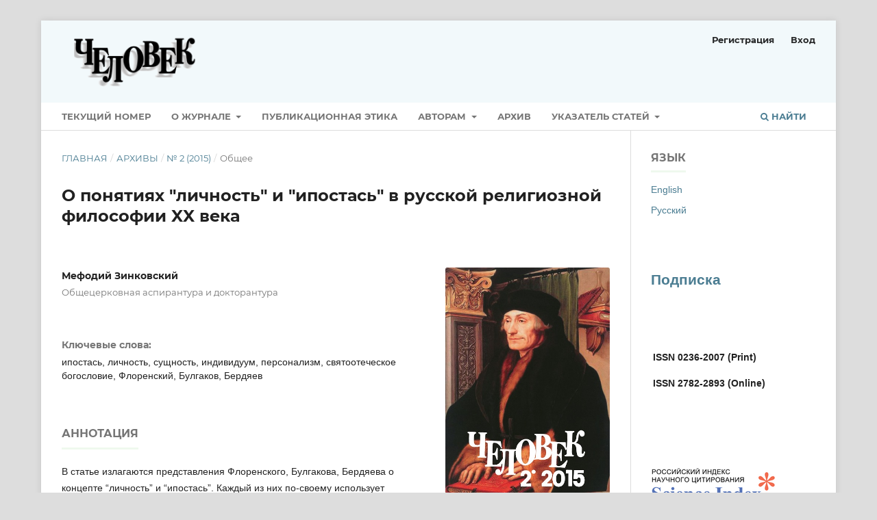

--- FILE ---
content_type: text/html; charset=utf-8
request_url: https://chelovek.iphras.ru/index.php/chelovek/article/view/2930
body_size: 7128
content:
<!DOCTYPE html>
<html lang="ru" xml:lang="ru">
<head>
	<meta charset="utf-8">
	<meta name="viewport" content="width=device-width, initial-scale=1.0">
	<title>
		О понятиях "личность" и "ипостась" в русской религиозной философии XX века
							| Человек
			</title>

	
<link rel="icon" href="https://chelovek.iphras.ru/public/journals/17/favicon_ru_RU.png">
<meta name="generator" content="Open Journal Systems 3.4.0.5">
<link rel="schema.DC" href="http://purl.org/dc/elements/1.1/" />
<meta name="DC.Creator.PersonalName" content="Мефодий Зинковский"/>
<meta name="DC.Date.created" scheme="ISO8601" content="2019-06-06"/>
<meta name="DC.Date.dateSubmitted" scheme="ISO8601" content="2019-06-06"/>
<meta name="DC.Date.issued" scheme="ISO8601" content="2019-06-10"/>
<meta name="DC.Date.modified" scheme="ISO8601" content="2019-06-06"/>
<meta name="DC.Description" xml:lang="en" content="The ideas related to the «person» or «hypostasis» by three Russian philosophers of the Silver age are presented. Each one uses the concepts of patristic theology in his own way. Many of the provisions of those philosophers, especially the opposition between “the hypostasis” (or “the person”) and “the individual” in the context of aviological, and sometimes ontological, priority of the first, became a distinctive feature of Orthodox personalism of the ХХ century. The merit of the philosophers’ thoughts is the fact that they have prompted many Orthodox thinkers, including V. N. Lossky, to refer to the patristic heritage in their search of answers to the questions raised in their compositions."/>
<meta name="DC.Description" xml:lang="ru" content="В статье излагаются представления Флоренского, Булгакова, Бердяева о концепте “личность” и “ипостась”. Каждый из них по-своему использует понятия святоотеческого богословия. Многие из положений философов, особенно противопоставление ипостаси (или личности) и индивидуума при ценностном, а порой и онтологическом приоритете первого, стали характерной чертой православного персонализма ХХ в. Позитивным в мысли философов является то, что они побудили многих православных мыслителей, в том числе В. Н. Лосского, обратиться к святоотеческому наследию в поисках ответов на вопросы, поставленные в их сочинениях."/>
<meta name="DC.Format" scheme="IMT" content="application/pdf"/>
<meta name="DC.Identifier" content="2930"/>
<meta name="DC.Identifier.pageNumber" content="123-137"/>
<meta name="DC.Identifier.URI" content="https://chelovek.iphras.ru/article/view/2930"/>
<meta name="DC.Language" scheme="ISO639-1" content="ru"/>
<meta name="DC.Source" content="Человек"/>
<meta name="DC.Source.Issue" content="2"/>
<meta name="DC.Source.URI" content="https://chelovek.iphras.ru/"/>
<meta name="DC.Subject" xml:lang="ru" content="ипостась"/>
<meta name="DC.Subject" xml:lang="ru" content="личность"/>
<meta name="DC.Subject" xml:lang="ru" content="сущность"/>
<meta name="DC.Subject" xml:lang="ru" content="индивидуум"/>
<meta name="DC.Subject" xml:lang="ru" content="персонализм"/>
<meta name="DC.Subject" xml:lang="ru" content="святоотеческое богословие"/>
<meta name="DC.Subject" xml:lang="ru" content="Флоренский"/>
<meta name="DC.Subject" xml:lang="ru" content="Булгаков"/>
<meta name="DC.Subject" xml:lang="ru" content="Бердяев"/>
<meta name="DC.Subject" xml:lang="en" content="hypostasis"/>
<meta name="DC.Subject" xml:lang="en" content="person"/>
<meta name="DC.Subject" xml:lang="en" content="entity"/>
<meta name="DC.Subject" xml:lang="en" content="individual"/>
<meta name="DC.Subject" xml:lang="en" content="personalism"/>
<meta name="DC.Subject" xml:lang="en" content="patristic theology"/>
<meta name="DC.Title" content="О понятиях &quot;личность&quot; и &quot;ипостась&quot; в русской религиозной философии XX века"/>
<meta name="DC.Title.Alternative" xml:lang="en" content="On the concepts of the “person” and “hypostasis” in the Russian XX century religious philosophy"/>
<meta name="DC.Type" content="Text.Serial.Journal"/>
<meta name="DC.Type.articleType" content="Общее"/>
<meta name="gs_meta_revision" content="1.1"/>
<meta name="citation_journal_title" content="Человек"/>
<meta name="citation_journal_abbrev" content="Chl"/>
<meta name="citation_author" content="Мефодий Зинковский"/>
<meta name="citation_author_institution" content="Общецерковная аспирантура и докторантура"/>
<meta name="citation_title" content="О понятиях &quot;личность&quot; и &quot;ипостась&quot; в русской религиозной философии XX века"/>
<meta name="citation_language" content="ru"/>
<meta name="citation_date" content="2015"/>
<meta name="citation_issue" content="2"/>
<meta name="citation_firstpage" content="123"/>
<meta name="citation_lastpage" content="137"/>
<meta name="citation_abstract_html_url" content="https://chelovek.iphras.ru/article/view/2930"/>
<meta name="citation_abstract" xml:lang="ru" content="В статье излагаются представления Флоренского, Булгакова, Бердяева о концепте “личность” и “ипостась”. Каждый из них по-своему использует понятия святоотеческого богословия. Многие из положений философов, особенно противопоставление ипостаси (или личности) и индивидуума при ценностном, а порой и онтологическом приоритете первого, стали характерной чертой православного персонализма ХХ в. Позитивным в мысли философов является то, что они побудили многих православных мыслителей, в том числе В. Н. Лосского, обратиться к святоотеческому наследию в поисках ответов на вопросы, поставленные в их сочинениях."/>
<meta name="citation_keywords" xml:lang="en" content="hypostasis"/>
<meta name="citation_keywords" xml:lang="en" content="person"/>
<meta name="citation_keywords" xml:lang="en" content="entity"/>
<meta name="citation_keywords" xml:lang="en" content="individual"/>
<meta name="citation_keywords" xml:lang="en" content="personalism"/>
<meta name="citation_keywords" xml:lang="en" content="patristic theology"/>
<meta name="citation_keywords" xml:lang="ru" content="Флоренский"/>
<meta name="citation_keywords" xml:lang="ru" content="Булгаков"/>
<meta name="citation_keywords" xml:lang="ru" content="Бердяев"/>
<meta name="citation_pdf_url" content="https://chelovek.iphras.ru/article/download/2930/2195"/>
<link rel="alternate" type="application/atom+xml" href="https://chelovek.iphras.ru/gateway/plugin/AnnouncementFeedGatewayPlugin/atom">
<link rel="alternate" type="application/rdf+xml" href="https://chelovek.iphras.ru/gateway/plugin/AnnouncementFeedGatewayPlugin/rss">
<link rel="alternate" type="application/rss+xml" href="https://chelovek.iphras.ru/gateway/plugin/AnnouncementFeedGatewayPlugin/rss2">
	<link rel="stylesheet" href="https://chelovek.iphras.ru/$$$call$$$/page/page/css?name=stylesheet" type="text/css" /><link rel="stylesheet" href="https://chelovek.iphras.ru/lib/pkp/styles/fontawesome/fontawesome.css?v=3.4.0.5" type="text/css" /><link rel="stylesheet" href="https://chelovek.iphras.ru/public/journals/17/styleSheet.css?d=" type="text/css" /><link rel="stylesheet" href="https://chelovek.iphras.ru/plugins/generic/citationStyleLanguage/css/citationStyleLanguagePlugin.css?v=3.4.0.5" type="text/css" />
</head>
<body class="pkp_page_article pkp_op_view has_site_logo" dir="ltr">

	<div class="pkp_structure_page">

				<header class="pkp_structure_head" id="headerNavigationContainer" role="banner">
						
 <nav class="cmp_skip_to_content" aria-label="Переходы к ссылкам на контент">
	<a href="#pkp_content_main">Перейти к основному контенту</a>
	<a href="#siteNav">Перейти к главному меню навигации</a>
		<a href="#pkp_content_footer">Перейти к нижнему колонтитулу сайта</a>
</nav>

			<div class="pkp_head_wrapper">

				<div class="pkp_site_name_wrapper">
					<button class="pkp_site_nav_toggle">
						<span>Open Menu</span>
					</button>
										<div class="pkp_site_name">
																<a href="						https://chelovek.iphras.ru/index
					" class="is_img">
							<img src="https://chelovek.iphras.ru/public/journals/17/pageHeaderLogoImage_ru_RU.png" width="916" height="340" alt="логотип" />
						</a>
										</div>
				</div>

				
				<nav class="pkp_site_nav_menu" aria-label="Навигация сайта">
					<a id="siteNav"></a>
					<div class="pkp_navigation_primary_row">
						<div class="pkp_navigation_primary_wrapper">
																				<ul id="navigationPrimary" class="pkp_navigation_primary pkp_nav_list">
								<li class="">
				<a href="https://chelovek.iphras.ru/issue/current">
					Текущий номер
				</a>
							</li>
								<li class="">
				<a href="https://chelovek.iphras.ru/about">
					О журнале
				</a>
									<ul>
																					<li class="">
									<a href="https://chelovek.iphras.ru/mis">
										Миссия
									</a>
								</li>
																												<li class="">
									<a href="https://chelovek.iphras.ru/info">
										Общая информация
									</a>
								</li>
																												<li class="">
									<a href="https://chelovek.iphras.ru/retsenziya">
										Порядок рецензирования
									</a>
								</li>
																												<li class="">
									<a href="https://chelovek.iphras.ru/redkollegiya">
										Редакционная коллегия
									</a>
								</li>
																												<li class="">
									<a href="https://chelovek.iphras.ru/redsovet">
										Редакционный совет
									</a>
								</li>
																												<li class="">
									<a href="https://chelovek.iphras.ru/redakt">
										Редакция
									</a>
								</li>
																												<li class="">
									<a href="https://chelovek.iphras.ru/kontakt">
										Контакты
									</a>
								</li>
																												<li class="">
									<a href="https://chelovek.iphras.ru/subscriptions">
										Подписка
									</a>
								</li>
																		</ul>
							</li>
								<li class="">
				<a href="https://chelovek.iphras.ru/publet">
					Публикационная этика
				</a>
							</li>
								<li class="">
				<a href="https://chelovek.iphras.ru/avtoram">
					Авторам
				</a>
									<ul>
																					<li class="">
									<a href="https://chelovek.iphras.ru/otpravit">
										Отправить статью
									</a>
								</li>
																												<li class="">
									<a href="https://chelovek.iphras.ru/toavtor">
										Правила оформления статей
									</a>
								</li>
																												<li class="">
									<a href="https://chelovek.iphras.ru/pod">
										Порядок работы над статьей
									</a>
								</li>
																		</ul>
							</li>
								<li class="">
				<a href="https://chelovek.iphras.ru/issue/archive">
					Архив
				</a>
							</li>
								<li class="">
				<a href="https://chelovek.iphras.ru/kat">
					Указатель статей
				</a>
									<ul>
																					<li class="">
									<a href="https://chelovek.iphras.ru/a_b">
										А - Б
									</a>
								</li>
																												<li class="">
									<a href="https://chelovek.iphras.ru/v_g">
										В - Г
									</a>
								</li>
																												<li class="">
									<a href="https://chelovek.iphras.ru/d_z">
										Д - З
									</a>
								</li>
																												<li class="">
									<a href="https://chelovek.iphras.ru/i_k">
										И - К
									</a>
								</li>
																												<li class="">
									<a href="https://chelovek.iphras.ru/l_m">
										Л - М
									</a>
								</li>
																												<li class="">
									<a href="https://chelovek.iphras.ru/n_p">
										Н - П
									</a>
								</li>
																												<li class="">
									<a href="https://chelovek.iphras.ru/r_s">
										Р - С
									</a>
								</li>
																												<li class="">
									<a href="https://chelovek.iphras.ru/t_cc">
										Т - Ц
									</a>
								</li>
																												<li class="">
									<a href="https://chelovek.iphras.ru/ch_ya">
										Ч - Я
									</a>
								</li>
																												<li class="">
									<a href="https://chelovek.iphras.ru/nekr">
										In Memoria
									</a>
								</li>
																		</ul>
							</li>
			</ul>

				

																						<div class="pkp_navigation_search_wrapper">
									<a href="https://chelovek.iphras.ru/search" class="pkp_search pkp_search_desktop">
										<span class="fa fa-search" aria-hidden="true"></span>
										Найти
									</a>
								</div>
													</div>
					</div>
					<div class="pkp_navigation_user_wrapper" id="navigationUserWrapper">
							<ul id="navigationUser" class="pkp_navigation_user pkp_nav_list">
								<li class="profile">
				<a href="https://chelovek.iphras.ru/user/register">
					Регистрация
				</a>
							</li>
								<li class="profile">
				<a href="https://chelovek.iphras.ru/login">
					Вход
				</a>
							</li>
										</ul>

					</div>
				</nav>
			</div><!-- .pkp_head_wrapper -->
		</header><!-- .pkp_structure_head -->

						<div class="pkp_structure_content has_sidebar">
			<div class="pkp_structure_main" role="main">
				<a id="pkp_content_main"></a>

<div class="page page_article">
			<nav class="cmp_breadcrumbs" role="navigation" aria-label="Вы здесь:">
	<ol>
		<li>
			<a href="https://chelovek.iphras.ru/index">
				Главная
			</a>
			<span class="separator">/</span>
		</li>
		<li>
			<a href="https://chelovek.iphras.ru/issue/archive">
				Архивы
			</a>
			<span class="separator">/</span>
		</li>
					<li>
				<a href="https://chelovek.iphras.ru/issue/view/205">
					№ 2 (2015)
				</a>
				<span class="separator">/</span>
			</li>
				<li class="current" aria-current="page">
			<span aria-current="page">
									Общее
							</span>
		</li>
	</ol>
</nav>
	
		  	 <article class="obj_article_details">

		
	<h1 class="page_title">
		О понятиях "личность" и "ипостась" в русской религиозной философии XX века
	</h1>

	
	
	<div class="row">
		<div class="main_entry">

			

							<section class="item authors">
					<h2 class="pkp_screen_reader">Авторы</h2>
					<ul class="authors">
											<li>
							<span class="name">
								Мефодий Зинковский
							</span>
															<span class="affiliation">
									Общецерковная аспирантура и докторантура
																	</span>
																																		</li>
										</ul>
				</section>
			
									

									<section class="item keywords">
				<h2 class="label">
										Ключевые слова:
				</h2>
				<span class="value">
											ипостась, 											личность, 											сущность, 											индивидуум, 											персонализм, 											святоотеческое богословие, 											Флоренский, 											Булгаков, 											Бердяев									</span>
			</section>
			
						
										<section class="item abstract">
					<h2 class="label">Аннотация</h2>
					<p>В статье излагаются представления Флоренского, Булгакова, Бердяева о концепте “личность” и “ипостась”. Каждый из них по-своему использует понятия святоотеческого богословия. Многие из положений философов, особенно противопоставление ипостаси (или личности) и индивидуума при ценностном, а порой и онтологическом приоритете первого, стали характерной чертой православного персонализма ХХ в. Позитивным в мысли философов является то, что они побудили многих православных мыслителей, в том числе В. Н. Лосского, обратиться к святоотеческому наследию в поисках ответов на вопросы, поставленные в их сочинениях.</p>
				</section>
			
			

										
				<section class="item downloads_chart">
					<h2 class="label">
						Скачивания
					</h2>
					<div class="value">
						<canvas class="usageStatsGraph" data-object-type="Submission" data-object-id="2930"></canvas>
						<div class="usageStatsUnavailable" data-object-type="Submission" data-object-id="2930">
							Данные по скачиваниям пока не доступны.
						</div>
					</div>
				</section>
			
																																<section class="item author_bios">
					<h2 class="label">
													Биография автора
											</h2>
					<ul class="authors">
																		<li class="sub_item">
								<div class="label">
																																							Мефодий Зинковский,  Общецерковная аспирантура и докторантура 
																	</div>
								<div class="value">
									<p>Кандидат технических наук, кандидат богословия, докторант Общецерковной аспирантурны и докторантуры. В журнале "Человек" публикуется впервые. </p>
								</div>
							</li>
																</ul>
				</section>
			
						
			
		</div><!-- .main_entry -->

		<div class="entry_details">

										<div class="item cover_image">
					<div class="sub_item">
													<a href="https://chelovek.iphras.ru/issue/view/205">
								<img src="https://chelovek.iphras.ru/public/journals/17/cover_issue_205_ru_RU.jpg" alt="">
							</a>
											</div>
				</div>
			
										<div class="item galleys">
					<h2 class="pkp_screen_reader">
						Загрузки
					</h2>
					<ul class="value galleys_links">
													<li>
								
	
													

<a class="obj_galley_link pdf" href="https://chelovek.iphras.ru/article/view/2930/2195">
		
	PDF

	</a>
							</li>
											</ul>
				</div>
						
						<div class="item published">
				<section class="sub_item">
					<h2 class="label">
						Опубликован
					</h2>
					<div class="value">
																			<span>2019-06-06</span>
																	</div>
				</section>
							</div>
			
															
										<div class="item issue">

											<section class="sub_item">
							<h2 class="label">
								Выпуск
							</h2>
							<div class="value">
								<a class="title" href="https://chelovek.iphras.ru/issue/view/205">
									№ 2 (2015)
								</a>
							</div>
						</section>
					
											<section class="sub_item">
							<h2 class="label">
								Раздел
							</h2>
							<div class="value">
								Общее
							</div>
						</section>
					
									</div>
			
						
						
				<div class="item citation">
		<section class="sub_item citation_display">
			<h2 class="label">
				Как цитировать
			</h2>
			<div class="value">
				<div id="citationOutput" role="region" aria-live="polite">
					<div class="csl-bib-body">
  <div class="csl-entry"><div class="csl-left-margin">[1]</div><div class="csl-right-inline">2019. О понятиях "личность" и "ипостась" в русской религиозной философии XX века. <i>Человек</i>. 2 (Jun. 2019), 123–137.</div></div>
</div>
				</div>
				<div class="citation_formats">
					<button class="citation_formats_button label" aria-controls="cslCitationFormats" aria-expanded="false" data-csl-dropdown="true">
						Другие форматы библиографических ссылок
					</button>
					<div id="cslCitationFormats" class="citation_formats_list" aria-hidden="true">
						<ul class="citation_formats_styles">
															<li>
									<a
											aria-controls="citationOutput"
											href="https://chelovek.iphras.ru/citationstylelanguage/get/acm-sig-proceedings?submissionId=2930&amp;publicationId=1441&amp;issueId=205"
											data-load-citation
											data-json-href="https://chelovek.iphras.ru/citationstylelanguage/get/acm-sig-proceedings?submissionId=2930&amp;publicationId=1441&amp;issueId=205&amp;return=json"
									>
										ACM
									</a>
								</li>
															<li>
									<a
											aria-controls="citationOutput"
											href="https://chelovek.iphras.ru/citationstylelanguage/get/acs-nano?submissionId=2930&amp;publicationId=1441&amp;issueId=205"
											data-load-citation
											data-json-href="https://chelovek.iphras.ru/citationstylelanguage/get/acs-nano?submissionId=2930&amp;publicationId=1441&amp;issueId=205&amp;return=json"
									>
										ACS
									</a>
								</li>
															<li>
									<a
											aria-controls="citationOutput"
											href="https://chelovek.iphras.ru/citationstylelanguage/get/apa?submissionId=2930&amp;publicationId=1441&amp;issueId=205"
											data-load-citation
											data-json-href="https://chelovek.iphras.ru/citationstylelanguage/get/apa?submissionId=2930&amp;publicationId=1441&amp;issueId=205&amp;return=json"
									>
										APA
									</a>
								</li>
															<li>
									<a
											aria-controls="citationOutput"
											href="https://chelovek.iphras.ru/citationstylelanguage/get/associacao-brasileira-de-normas-tecnicas?submissionId=2930&amp;publicationId=1441&amp;issueId=205"
											data-load-citation
											data-json-href="https://chelovek.iphras.ru/citationstylelanguage/get/associacao-brasileira-de-normas-tecnicas?submissionId=2930&amp;publicationId=1441&amp;issueId=205&amp;return=json"
									>
										ABNT
									</a>
								</li>
															<li>
									<a
											aria-controls="citationOutput"
											href="https://chelovek.iphras.ru/citationstylelanguage/get/chicago-author-date?submissionId=2930&amp;publicationId=1441&amp;issueId=205"
											data-load-citation
											data-json-href="https://chelovek.iphras.ru/citationstylelanguage/get/chicago-author-date?submissionId=2930&amp;publicationId=1441&amp;issueId=205&amp;return=json"
									>
										Chicago
									</a>
								</li>
															<li>
									<a
											aria-controls="citationOutput"
											href="https://chelovek.iphras.ru/citationstylelanguage/get/harvard-cite-them-right?submissionId=2930&amp;publicationId=1441&amp;issueId=205"
											data-load-citation
											data-json-href="https://chelovek.iphras.ru/citationstylelanguage/get/harvard-cite-them-right?submissionId=2930&amp;publicationId=1441&amp;issueId=205&amp;return=json"
									>
										Harvard
									</a>
								</li>
															<li>
									<a
											aria-controls="citationOutput"
											href="https://chelovek.iphras.ru/citationstylelanguage/get/ieee?submissionId=2930&amp;publicationId=1441&amp;issueId=205"
											data-load-citation
											data-json-href="https://chelovek.iphras.ru/citationstylelanguage/get/ieee?submissionId=2930&amp;publicationId=1441&amp;issueId=205&amp;return=json"
									>
										IEEE
									</a>
								</li>
															<li>
									<a
											aria-controls="citationOutput"
											href="https://chelovek.iphras.ru/citationstylelanguage/get/modern-language-association?submissionId=2930&amp;publicationId=1441&amp;issueId=205"
											data-load-citation
											data-json-href="https://chelovek.iphras.ru/citationstylelanguage/get/modern-language-association?submissionId=2930&amp;publicationId=1441&amp;issueId=205&amp;return=json"
									>
										MLA
									</a>
								</li>
															<li>
									<a
											aria-controls="citationOutput"
											href="https://chelovek.iphras.ru/citationstylelanguage/get/vancouver?submissionId=2930&amp;publicationId=1441&amp;issueId=205"
											data-load-citation
											data-json-href="https://chelovek.iphras.ru/citationstylelanguage/get/vancouver?submissionId=2930&amp;publicationId=1441&amp;issueId=205&amp;return=json"
									>
										Vancouver
									</a>
								</li>
													</ul>
													<div class="label">
								Скачать ссылку
							</div>
							<ul class="citation_formats_styles">
																	<li>
										<a href="https://chelovek.iphras.ru/citationstylelanguage/download/ris?submissionId=2930&amp;publicationId=1441&amp;issueId=205">
											<span class="fa fa-download"></span>
											Endnote/Zotero/Mendeley (RIS)
										</a>
									</li>
																	<li>
										<a href="https://chelovek.iphras.ru/citationstylelanguage/download/bibtex?submissionId=2930&amp;publicationId=1441&amp;issueId=205">
											<span class="fa fa-download"></span>
											BibTeX
										</a>
									</li>
															</ul>
											</div>
				</div>
			</div>
		</section>
	</div>


		</div><!-- .entry_details -->
	</div><!-- .row -->

</article>

	<div id="articlesBySameAuthorList">
						<h3>Наиболее читаемые статьи этого автора (авторов)</h3>

			<ul>
																													<li>
													Мефодий  Зинковский,
													Кирилл  Зинковский,
												<a href="https://chelovek.iphras.ru/article/view/2280">
							Монастырские школы: история и современность
						</a>,
						<a href="https://chelovek.iphras.ru/issue/view/154">
							Человек: Том 30 № 1 (2019)
						</a>
					</li>
																													<li>
													Мефодий Зинковский,
												<a href="https://chelovek.iphras.ru/article/view/3214">
							Исихазм и богословие личности
						</a>,
						<a href="https://chelovek.iphras.ru/issue/view/162">
							Человек: № 2 (2018)
						</a>
					</li>
							</ul>
			<div id="articlesBySameAuthorPages">
				
			</div>
			</div>


</div><!-- .page -->

	</div><!-- pkp_structure_main -->

									<div class="pkp_structure_sidebar left" role="complementary">
				<div class="pkp_block block_language">
	<h2 class="title">
		Язык
	</h2>

	<div class="content">
		<ul>
							<li class="locale_en" lang="en">
					<a href="https://chelovek.iphras.ru/user/setLocale/en?source=%2Findex.php%2Fchelovek%2Farticle%2Fview%2F2930">
						English
					</a>
				</li>
							<li class="locale_ru current" lang="ru">
					<a href="https://chelovek.iphras.ru/user/setLocale/ru?source=%2Findex.php%2Fchelovek%2Farticle%2Fview%2F2930">
						Русский
					</a>
				</li>
					</ul>
	</div>
</div><!-- .block_language -->
<div class="pkp_block block_custom" id="customblock-subscriptions">
	<h2 class="title pkp_screen_reader">subscriptions</h2>
	<div class="content">
		<h2><a href="https://chelovek.iphras.ru//sub" target="_blank" rel="noopener">Подписка</a></h2>
	</div>
</div>
<div class="pkp_block block_custom" id="customblock-issn">
	<h2 class="title pkp_screen_reader">issn</h2>
	<div class="content">
		<table style="height: 89px;" width="224">
<tbody>
<tr>
<td width="160">
<p><strong>ISSN 0236-2007 (Print)</strong></p>
<p><strong>ISSN 2782-2893 (Online)</strong></p>
</td>
</tr>
</tbody>
</table>
	</div>
</div>
<div class="pkp_block block_custom" id="customblock-database">
	<h2 class="title pkp_screen_reader">database</h2>
	<div class="content">
		<p>&nbsp;</p>
<p><a href="https://elibrary.ru/title_about.asp?id=8269"><img src="/public/site/images/platonovrs/РИНЦ_ЛОГО_mini1.png"></a></p>
<p><a href="https://kanalregister.hkdir.no/publiseringskanaler/erihplus/periodical/info.action?id=499353" target="_blank" rel="noopener"><img src="https://chelovek.iph.ras.ru/public/site/images/platonovrs/erichplus-logo.png" alt="" width="180" height="65"></a></p>
<p>&nbsp;</p>
	</div>
</div>

			</div><!-- pkp_sidebar.left -->
			</div><!-- pkp_structure_content -->

<div class="pkp_structure_footer_wrapper" role="contentinfo">
	<a id="pkp_content_footer"></a>

	<div class="pkp_structure_footer">

					<div class="pkp_footer_content">
				<p style="text-align: right;">&nbsp;</p>
<table style="height: 81px;" width="774">
<tbody>
<tr>
<td width="76">
<p style="text-align: left;"><a href="https://creativecommons.org/licenses/by/4.0/"><img src="/public/site/images/platonovrs/CC-BY_icon.svg_8.png"></a></p>
</td>
<td width="576">
<p>Материалы доступны по&nbsp;<a href="https://creativecommons.org/licenses/by/4.0/" target="_blank" rel="noopener">лицензии Creative Commons «Attribution» («Атрибуция») 4.0 Всемирная.</a>&nbsp; Указание авторства и ссылка на журнал обязательны.</p>
</td>
</tr>
</tbody>
</table>
<table style="height: 86px;" width="346">
<tbody>
<tr>
<td width="73">
<p><strong>&nbsp; <a href="https://chelovek.iph.ras.ru/index.php/chelovek/ojs"><img src="/public/site/images/platonovrs/ojs_logo_000.png"></a></strong></p>
</td>
<td width="76">
<p style="text-align: justify;"><strong>&nbsp; &nbsp; &nbsp; &nbsp;<a href="https://iphras.ru/"><img src="/public/site/images/platonovrs/ифран_mini_21.png" width="50" height="50"></a></strong></p>
</td>
<td width="113">
<p><a href="https://iphras.ru/"><strong>Институт философии&nbsp;РАН</strong></a></p>
</td>
</tr>
</tbody>
</table>
			</div>
		
		<div class="pkp_brand_footer">
			<a href="https://chelovek.iphras.ru/about/aboutThisPublishingSystem">
				<img alt="Больше информации об этой издательской системе, платформе и рабочем процессе от OJS/PKP." src="https://chelovek.iphras.ru/templates/images/ojs_brand.png">
			</a>
		</div>
	</div>
</div><!-- pkp_structure_footer_wrapper -->

</div><!-- pkp_structure_page -->

<script src="https://chelovek.iphras.ru/lib/pkp/lib/vendor/components/jquery/jquery.min.js?v=3.4.0.5" type="text/javascript"></script><script src="https://chelovek.iphras.ru/lib/pkp/lib/vendor/components/jqueryui/jquery-ui.min.js?v=3.4.0.5" type="text/javascript"></script><script src="https://chelovek.iphras.ru/plugins/themes/default/js/lib/popper/popper.js?v=3.4.0.5" type="text/javascript"></script><script src="https://chelovek.iphras.ru/plugins/themes/default/js/lib/bootstrap/util.js?v=3.4.0.5" type="text/javascript"></script><script src="https://chelovek.iphras.ru/plugins/themes/default/js/lib/bootstrap/dropdown.js?v=3.4.0.5" type="text/javascript"></script><script src="https://chelovek.iphras.ru/plugins/themes/default/js/main.js?v=3.4.0.5" type="text/javascript"></script><script src="https://chelovek.iphras.ru/plugins/generic/citationStyleLanguage/js/articleCitation.js?v=3.4.0.5" type="text/javascript"></script><script type="text/javascript">var pkpUsageStats = pkpUsageStats || {};pkpUsageStats.data = pkpUsageStats.data || {};pkpUsageStats.data.Submission = pkpUsageStats.data.Submission || {};pkpUsageStats.data.Submission[2930] = {"data":{"2019":{"6":0,"7":"1","8":0,"9":"1","10":"1","11":"1","12":0},"2020":{"1":"4","2":"2","3":0,"4":"2","5":"1","6":0,"7":0,"8":"1","9":0,"10":"1","11":"1","12":"1"},"2021":{"1":"1","2":"2","3":"2","4":"2","5":0,"6":"1","7":"2","8":0,"9":"6","10":"2","11":0,"12":"1"},"2022":{"1":"2","2":"1","3":"7","4":"8","5":"4","6":"3","7":"7","8":"5","9":"3","10":"6","11":"8","12":"13"},"2023":{"1":"9","2":"3","3":"5","4":"9","5":0,"6":0,"7":0,"8":0,"9":0,"10":"2","11":"1","12":"5"},"2024":{"1":"2","2":"2","3":"7","4":"4","5":0,"6":0,"7":0,"8":"2","9":"4","10":"1","11":"1","12":0},"2025":{"1":"2","2":"1","3":0,"4":"5","5":"2","6":"9","7":"9","8":"1","9":"4","10":"4","11":"5","12":"3"},"2026":{"1":"6"}},"label":"\u0412\u0441\u0435 \u0437\u0430\u0433\u0440\u0443\u0437\u043a\u0438","color":"79,181,217","total":211};</script><script src="https://chelovek.iphras.ru/lib/pkp/js/lib/Chart.min.js?v=3.4.0.5" type="text/javascript"></script><script type="text/javascript">var pkpUsageStats = pkpUsageStats || {};pkpUsageStats.locale = pkpUsageStats.locale || {};pkpUsageStats.locale.months = ["\u042f\u043d\u0432","\u0424\u0435\u0432","\u041c\u0430\u0440","\u0410\u043f\u0440","\u041c\u0430\u0439","\u0418\u044e\u043d","\u0418\u044e\u043b","\u0410\u0432\u0433","\u0421\u0435\u043d","\u041e\u043a\u0442","\u041d\u043e\u044f","\u0414\u0435\u043a"];pkpUsageStats.config = pkpUsageStats.config || {};pkpUsageStats.config.chartType = "bar";</script><script src="https://chelovek.iphras.ru/lib/pkp/js/usage-stats-chart.js?v=3.4.0.5" type="text/javascript"></script>


</body>
</html>
